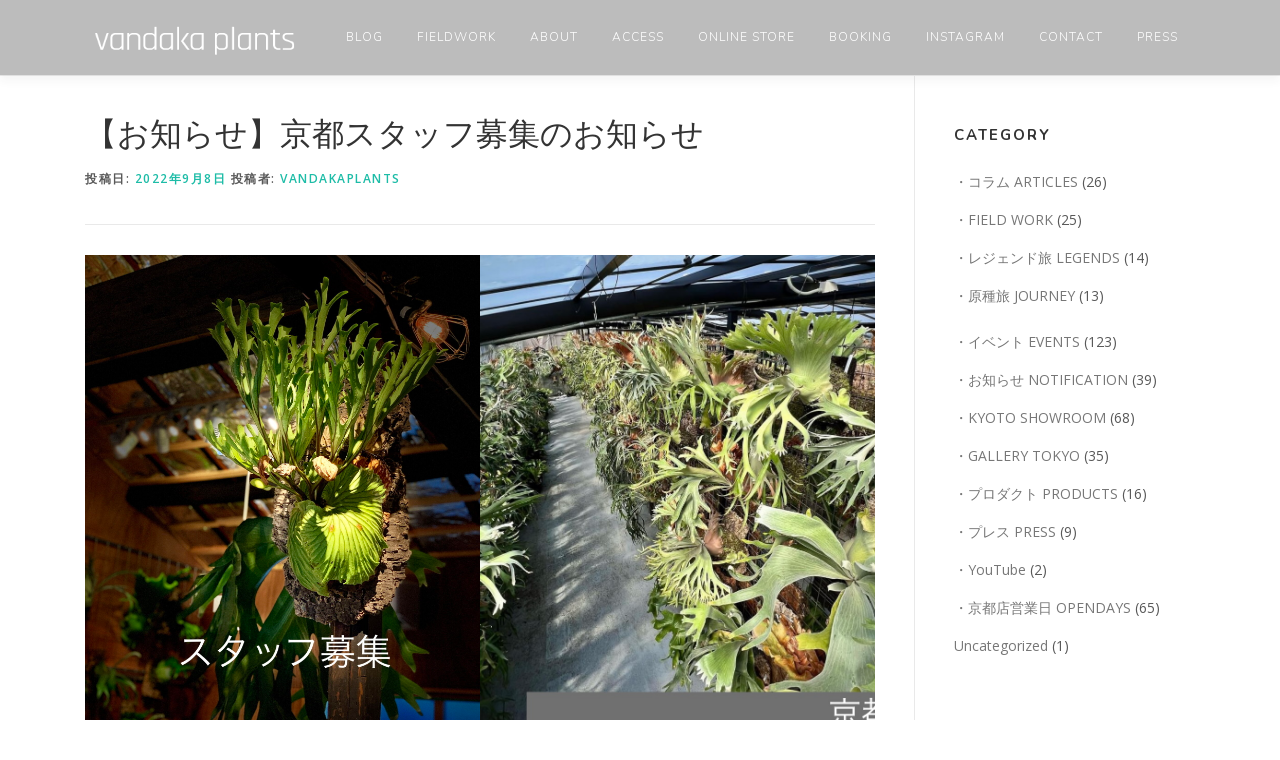

--- FILE ---
content_type: text/html; charset=UTF-8
request_url: https://www.vandaka-plants.com/vandaka_plants_recruit/
body_size: 20395
content:
<!DOCTYPE html>
<html dir="ltr" lang="ja" prefix="og: https://ogp.me/ns#">
<head>
<meta charset="UTF-8">
<meta name="viewport" content="width=device-width, initial-scale=1">
<link rel="profile" href="http://gmpg.org/xfn/11">
<title>【お知らせ】京都スタッフ募集のお知らせ - ビカクシダ vandaka plants バンダカプランツ</title>

		<!-- All in One SEO 4.9.3 - aioseo.com -->
	<meta name="description" content="プランツショップ ビカクシダ専門店 vandaka plants では 京都で新規スタッフを募集します 以下" />
	<meta name="robots" content="max-image-preview:large" />
	<meta name="author" content="vandakaplants"/>
	<meta name="keywords" content="ビカクシダ,platycerium,vandaka plants,バンダカプランツ,バンダカ,京都,東京,スタッフ募集,アルバイト,・お知らせ notification" />
	<link rel="canonical" href="https://www.vandaka-plants.com/vandaka_plants_recruit/" />
	<meta name="generator" content="All in One SEO (AIOSEO) 4.9.3" />
		<meta property="og:locale" content="ja_JP" />
		<meta property="og:site_name" content="ビカクシダ vandaka plants バンダカプランツ - platycerium nursery 観葉植物 販売専門店 東京 京都" />
		<meta property="og:type" content="article" />
		<meta property="og:title" content="【お知らせ】京都スタッフ募集のお知らせ - ビカクシダ vandaka plants バンダカプランツ" />
		<meta property="og:description" content="プランツショップ ビカクシダ専門店 vandaka plants では 京都で新規スタッフを募集します 以下" />
		<meta property="og:url" content="https://www.vandaka-plants.com/vandaka_plants_recruit/" />
		<meta property="og:image" content="https://www.vandaka-plants.com/wp-content/uploads/2021/06/shopsiteimage2020-scaled.jpg" />
		<meta property="og:image:secure_url" content="https://www.vandaka-plants.com/wp-content/uploads/2021/06/shopsiteimage2020-scaled.jpg" />
		<meta property="og:image:width" content="2560" />
		<meta property="og:image:height" content="1331" />
		<meta property="article:published_time" content="2022-09-08T05:32:45+00:00" />
		<meta property="article:modified_time" content="2022-10-09T23:10:04+00:00" />
		<meta property="article:publisher" content="https://www.facebook.com/vandaka-plants-459894364358780/" />
		<meta name="twitter:card" content="summary_large_image" />
		<meta name="twitter:site" content="@vandaka_plants" />
		<meta name="twitter:title" content="【お知らせ】京都スタッフ募集のお知らせ - ビカクシダ vandaka plants バンダカプランツ" />
		<meta name="twitter:description" content="プランツショップ ビカクシダ専門店 vandaka plants では 京都で新規スタッフを募集します 以下" />
		<meta name="twitter:creator" content="@vandaka_plants" />
		<meta name="twitter:image" content="https://www.vandaka-plants.com/wp-content/uploads/2022/09/IMG_7519.jpg" />
		<script type="application/ld+json" class="aioseo-schema">
			{"@context":"https:\/\/schema.org","@graph":[{"@type":"BlogPosting","@id":"https:\/\/www.vandaka-plants.com\/vandaka_plants_recruit\/#blogposting","name":"\u3010\u304a\u77e5\u3089\u305b\u3011\u4eac\u90fd\u30b9\u30bf\u30c3\u30d5\u52df\u96c6\u306e\u304a\u77e5\u3089\u305b - \u30d3\u30ab\u30af\u30b7\u30c0 vandaka plants \u30d0\u30f3\u30c0\u30ab\u30d7\u30e9\u30f3\u30c4","headline":"\u3010\u304a\u77e5\u3089\u305b\u3011\u4eac\u90fd\u30b9\u30bf\u30c3\u30d5\u52df\u96c6\u306e\u304a\u77e5\u3089\u305b","author":{"@id":"https:\/\/www.vandaka-plants.com\/author\/vandakaplants\/#author"},"publisher":{"@id":"https:\/\/www.vandaka-plants.com\/#organization"},"image":{"@type":"ImageObject","url":"https:\/\/www.vandaka-plants.com\/wp-content\/uploads\/2022\/09\/IMG_7519.jpg","width":1575,"height":2100},"datePublished":"2022-09-08T14:32:45+09:00","dateModified":"2022-10-10T08:10:04+09:00","inLanguage":"ja","mainEntityOfPage":{"@id":"https:\/\/www.vandaka-plants.com\/vandaka_plants_recruit\/#webpage"},"isPartOf":{"@id":"https:\/\/www.vandaka-plants.com\/vandaka_plants_recruit\/#webpage"},"articleSection":"\u30fb\u304a\u77e5\u3089\u305b NOTIFICATION, \u30d3\u30ab\u30af\u30b7\u30c0, platycerium, vandaka plants, \u30d0\u30f3\u30c0\u30ab\u30d7\u30e9\u30f3\u30c4, \u30d0\u30f3\u30c0\u30ab, \u4eac\u90fd, \u6771\u4eac, \u30b9\u30bf\u30c3\u30d5\u52df\u96c6, \u30a2\u30eb\u30d0\u30a4\u30c8"},{"@type":"BreadcrumbList","@id":"https:\/\/www.vandaka-plants.com\/vandaka_plants_recruit\/#breadcrumblist","itemListElement":[{"@type":"ListItem","@id":"https:\/\/www.vandaka-plants.com#listItem","position":1,"name":"\u30db\u30fc\u30e0","item":"https:\/\/www.vandaka-plants.com","nextItem":{"@type":"ListItem","@id":"https:\/\/www.vandaka-plants.com\/category\/notification\/#listItem","name":"\u30fb\u304a\u77e5\u3089\u305b NOTIFICATION"}},{"@type":"ListItem","@id":"https:\/\/www.vandaka-plants.com\/category\/notification\/#listItem","position":2,"name":"\u30fb\u304a\u77e5\u3089\u305b NOTIFICATION","item":"https:\/\/www.vandaka-plants.com\/category\/notification\/","nextItem":{"@type":"ListItem","@id":"https:\/\/www.vandaka-plants.com\/vandaka_plants_recruit\/#listItem","name":"\u3010\u304a\u77e5\u3089\u305b\u3011\u4eac\u90fd\u30b9\u30bf\u30c3\u30d5\u52df\u96c6\u306e\u304a\u77e5\u3089\u305b"},"previousItem":{"@type":"ListItem","@id":"https:\/\/www.vandaka-plants.com#listItem","name":"\u30db\u30fc\u30e0"}},{"@type":"ListItem","@id":"https:\/\/www.vandaka-plants.com\/vandaka_plants_recruit\/#listItem","position":3,"name":"\u3010\u304a\u77e5\u3089\u305b\u3011\u4eac\u90fd\u30b9\u30bf\u30c3\u30d5\u52df\u96c6\u306e\u304a\u77e5\u3089\u305b","previousItem":{"@type":"ListItem","@id":"https:\/\/www.vandaka-plants.com\/category\/notification\/#listItem","name":"\u30fb\u304a\u77e5\u3089\u305b NOTIFICATION"}}]},{"@type":"Organization","@id":"https:\/\/www.vandaka-plants.com\/#organization","name":"vandaka plants","description":"platycerium nursery \u89b3\u8449\u690d\u7269 \u8ca9\u58f2\u5c02\u9580\u5e97 \u6771\u4eac \u4eac\u90fd","url":"https:\/\/www.vandaka-plants.com\/","telephone":"+818040142855","logo":{"@type":"ImageObject","url":"https:\/\/www.vandaka-plants.com\/wp-content\/uploads\/2021\/06\/vandaka-logo.jpg","@id":"https:\/\/www.vandaka-plants.com\/vandaka_plants_recruit\/#organizationLogo","width":283,"height":39},"image":{"@id":"https:\/\/www.vandaka-plants.com\/vandaka_plants_recruit\/#organizationLogo"},"sameAs":["https:\/\/www.facebook.com\/vandaka-plants-459894364358780\/","https:\/\/twitter.com\/vandaka_plants?ref_src=twsrcgoogletwcampserptwgrauthor","https:\/\/www.instagram.com\/vandaka_plants\/?hl=ja","https:\/\/www.youtube.com\/channel\/UCH_WNC6YSPzb3qhtYMRJ7eA"]},{"@type":"Person","@id":"https:\/\/www.vandaka-plants.com\/author\/vandakaplants\/#author","url":"https:\/\/www.vandaka-plants.com\/author\/vandakaplants\/","name":"vandakaplants","image":{"@type":"ImageObject","@id":"https:\/\/www.vandaka-plants.com\/vandaka_plants_recruit\/#authorImage","url":"https:\/\/secure.gravatar.com\/avatar\/8521be3b3c7292d4c7777ad96c26a0534f70fdb6ab8ea50e3e41c72f2f875575?s=96&d=mm&r=g","width":96,"height":96,"caption":"vandakaplants"}},{"@type":"WebPage","@id":"https:\/\/www.vandaka-plants.com\/vandaka_plants_recruit\/#webpage","url":"https:\/\/www.vandaka-plants.com\/vandaka_plants_recruit\/","name":"\u3010\u304a\u77e5\u3089\u305b\u3011\u4eac\u90fd\u30b9\u30bf\u30c3\u30d5\u52df\u96c6\u306e\u304a\u77e5\u3089\u305b - \u30d3\u30ab\u30af\u30b7\u30c0 vandaka plants \u30d0\u30f3\u30c0\u30ab\u30d7\u30e9\u30f3\u30c4","description":"\u30d7\u30e9\u30f3\u30c4\u30b7\u30e7\u30c3\u30d7 \u30d3\u30ab\u30af\u30b7\u30c0\u5c02\u9580\u5e97 vandaka plants \u3067\u306f \u4eac\u90fd\u3067\u65b0\u898f\u30b9\u30bf\u30c3\u30d5\u3092\u52df\u96c6\u3057\u307e\u3059 \u4ee5\u4e0b","inLanguage":"ja","isPartOf":{"@id":"https:\/\/www.vandaka-plants.com\/#website"},"breadcrumb":{"@id":"https:\/\/www.vandaka-plants.com\/vandaka_plants_recruit\/#breadcrumblist"},"author":{"@id":"https:\/\/www.vandaka-plants.com\/author\/vandakaplants\/#author"},"creator":{"@id":"https:\/\/www.vandaka-plants.com\/author\/vandakaplants\/#author"},"image":{"@type":"ImageObject","url":"https:\/\/www.vandaka-plants.com\/wp-content\/uploads\/2022\/09\/IMG_7519.jpg","@id":"https:\/\/www.vandaka-plants.com\/vandaka_plants_recruit\/#mainImage","width":1575,"height":2100},"primaryImageOfPage":{"@id":"https:\/\/www.vandaka-plants.com\/vandaka_plants_recruit\/#mainImage"},"datePublished":"2022-09-08T14:32:45+09:00","dateModified":"2022-10-10T08:10:04+09:00"},{"@type":"WebSite","@id":"https:\/\/www.vandaka-plants.com\/#website","url":"https:\/\/www.vandaka-plants.com\/","name":"\u30d3\u30ab\u30af\u30b7\u30c0 vandaka plants \u30d0\u30f3\u30c0\u30ab\u30d7\u30e9\u30f3\u30c4","alternateName":"\u30d0\u30f3\u30c0\u30ab","description":"platycerium nursery \u89b3\u8449\u690d\u7269 \u8ca9\u58f2\u5c02\u9580\u5e97 \u6771\u4eac \u4eac\u90fd","inLanguage":"ja","publisher":{"@id":"https:\/\/www.vandaka-plants.com\/#organization"}}]}
		</script>
		<!-- All in One SEO -->

<link rel='dns-prefetch' href='//maps.googleapis.com' />
<link rel='dns-prefetch' href='//fonts.googleapis.com' />
<link rel="alternate" type="application/rss+xml" title="ビカクシダ vandaka plants バンダカプランツ &raquo; フィード" href="https://www.vandaka-plants.com/feed/" />
<link rel="alternate" type="application/rss+xml" title="ビカクシダ vandaka plants バンダカプランツ &raquo; コメントフィード" href="https://www.vandaka-plants.com/comments/feed/" />
<link rel="alternate" type="application/rss+xml" title="ビカクシダ vandaka plants バンダカプランツ - 【お知らせ】京都スタッフ募集のお知らせ コメントフィード" href="https://www.vandaka-plants.com/vandaka_plants_recruit/feed/" />
<link rel="alternate" title="oEmbed (JSON)" type="application/json+oembed" href="https://www.vandaka-plants.com/wp-json/oembed/1.0/embed?url=https%3A%2F%2Fwww.vandaka-plants.com%2Fvandaka_plants_recruit%2F" />
<link rel="alternate" title="oEmbed (XML)" type="text/xml+oembed" href="https://www.vandaka-plants.com/wp-json/oembed/1.0/embed?url=https%3A%2F%2Fwww.vandaka-plants.com%2Fvandaka_plants_recruit%2F&#038;format=xml" />
		<!-- This site uses the Google Analytics by MonsterInsights plugin v9.11.1 - Using Analytics tracking - https://www.monsterinsights.com/ -->
		<!-- Note: MonsterInsights is not currently configured on this site. The site owner needs to authenticate with Google Analytics in the MonsterInsights settings panel. -->
					<!-- No tracking code set -->
				<!-- / Google Analytics by MonsterInsights -->
		<style id='wp-img-auto-sizes-contain-inline-css' type='text/css'>
img:is([sizes=auto i],[sizes^="auto," i]){contain-intrinsic-size:3000px 1500px}
/*# sourceURL=wp-img-auto-sizes-contain-inline-css */
</style>
<link rel='stylesheet' id='sbi_styles-css' href='https://www.vandaka-plants.com/wp-content/plugins/instagram-feed/css/sbi-styles.min.css?ver=6.7.1' type='text/css' media='all' />
<style id='wp-emoji-styles-inline-css' type='text/css'>

	img.wp-smiley, img.emoji {
		display: inline !important;
		border: none !important;
		box-shadow: none !important;
		height: 1em !important;
		width: 1em !important;
		margin: 0 0.07em !important;
		vertical-align: -0.1em !important;
		background: none !important;
		padding: 0 !important;
	}
/*# sourceURL=wp-emoji-styles-inline-css */
</style>
<style id='wp-block-library-inline-css' type='text/css'>
:root{--wp-block-synced-color:#7a00df;--wp-block-synced-color--rgb:122,0,223;--wp-bound-block-color:var(--wp-block-synced-color);--wp-editor-canvas-background:#ddd;--wp-admin-theme-color:#007cba;--wp-admin-theme-color--rgb:0,124,186;--wp-admin-theme-color-darker-10:#006ba1;--wp-admin-theme-color-darker-10--rgb:0,107,160.5;--wp-admin-theme-color-darker-20:#005a87;--wp-admin-theme-color-darker-20--rgb:0,90,135;--wp-admin-border-width-focus:2px}@media (min-resolution:192dpi){:root{--wp-admin-border-width-focus:1.5px}}.wp-element-button{cursor:pointer}:root .has-very-light-gray-background-color{background-color:#eee}:root .has-very-dark-gray-background-color{background-color:#313131}:root .has-very-light-gray-color{color:#eee}:root .has-very-dark-gray-color{color:#313131}:root .has-vivid-green-cyan-to-vivid-cyan-blue-gradient-background{background:linear-gradient(135deg,#00d084,#0693e3)}:root .has-purple-crush-gradient-background{background:linear-gradient(135deg,#34e2e4,#4721fb 50%,#ab1dfe)}:root .has-hazy-dawn-gradient-background{background:linear-gradient(135deg,#faaca8,#dad0ec)}:root .has-subdued-olive-gradient-background{background:linear-gradient(135deg,#fafae1,#67a671)}:root .has-atomic-cream-gradient-background{background:linear-gradient(135deg,#fdd79a,#004a59)}:root .has-nightshade-gradient-background{background:linear-gradient(135deg,#330968,#31cdcf)}:root .has-midnight-gradient-background{background:linear-gradient(135deg,#020381,#2874fc)}:root{--wp--preset--font-size--normal:16px;--wp--preset--font-size--huge:42px}.has-regular-font-size{font-size:1em}.has-larger-font-size{font-size:2.625em}.has-normal-font-size{font-size:var(--wp--preset--font-size--normal)}.has-huge-font-size{font-size:var(--wp--preset--font-size--huge)}.has-text-align-center{text-align:center}.has-text-align-left{text-align:left}.has-text-align-right{text-align:right}.has-fit-text{white-space:nowrap!important}#end-resizable-editor-section{display:none}.aligncenter{clear:both}.items-justified-left{justify-content:flex-start}.items-justified-center{justify-content:center}.items-justified-right{justify-content:flex-end}.items-justified-space-between{justify-content:space-between}.screen-reader-text{border:0;clip-path:inset(50%);height:1px;margin:-1px;overflow:hidden;padding:0;position:absolute;width:1px;word-wrap:normal!important}.screen-reader-text:focus{background-color:#ddd;clip-path:none;color:#444;display:block;font-size:1em;height:auto;left:5px;line-height:normal;padding:15px 23px 14px;text-decoration:none;top:5px;width:auto;z-index:100000}html :where(.has-border-color){border-style:solid}html :where([style*=border-top-color]){border-top-style:solid}html :where([style*=border-right-color]){border-right-style:solid}html :where([style*=border-bottom-color]){border-bottom-style:solid}html :where([style*=border-left-color]){border-left-style:solid}html :where([style*=border-width]){border-style:solid}html :where([style*=border-top-width]){border-top-style:solid}html :where([style*=border-right-width]){border-right-style:solid}html :where([style*=border-bottom-width]){border-bottom-style:solid}html :where([style*=border-left-width]){border-left-style:solid}html :where(img[class*=wp-image-]){height:auto;max-width:100%}:where(figure){margin:0 0 1em}html :where(.is-position-sticky){--wp-admin--admin-bar--position-offset:var(--wp-admin--admin-bar--height,0px)}@media screen and (max-width:600px){html :where(.is-position-sticky){--wp-admin--admin-bar--position-offset:0px}}

/*# sourceURL=wp-block-library-inline-css */
</style><style id='wp-block-categories-inline-css' type='text/css'>
.wp-block-categories{box-sizing:border-box}.wp-block-categories.alignleft{margin-right:2em}.wp-block-categories.alignright{margin-left:2em}.wp-block-categories.wp-block-categories-dropdown.aligncenter{text-align:center}.wp-block-categories .wp-block-categories__label{display:block;width:100%}
/*# sourceURL=https://www.vandaka-plants.com/wp-includes/blocks/categories/style.min.css */
</style>
<style id='wp-block-search-inline-css' type='text/css'>
.wp-block-search__button{margin-left:10px;word-break:normal}.wp-block-search__button.has-icon{line-height:0}.wp-block-search__button svg{height:1.25em;min-height:24px;min-width:24px;width:1.25em;fill:currentColor;vertical-align:text-bottom}:where(.wp-block-search__button){border:1px solid #ccc;padding:6px 10px}.wp-block-search__inside-wrapper{display:flex;flex:auto;flex-wrap:nowrap;max-width:100%}.wp-block-search__label{width:100%}.wp-block-search.wp-block-search__button-only .wp-block-search__button{box-sizing:border-box;display:flex;flex-shrink:0;justify-content:center;margin-left:0;max-width:100%}.wp-block-search.wp-block-search__button-only .wp-block-search__inside-wrapper{min-width:0!important;transition-property:width}.wp-block-search.wp-block-search__button-only .wp-block-search__input{flex-basis:100%;transition-duration:.3s}.wp-block-search.wp-block-search__button-only.wp-block-search__searchfield-hidden,.wp-block-search.wp-block-search__button-only.wp-block-search__searchfield-hidden .wp-block-search__inside-wrapper{overflow:hidden}.wp-block-search.wp-block-search__button-only.wp-block-search__searchfield-hidden .wp-block-search__input{border-left-width:0!important;border-right-width:0!important;flex-basis:0;flex-grow:0;margin:0;min-width:0!important;padding-left:0!important;padding-right:0!important;width:0!important}:where(.wp-block-search__input){appearance:none;border:1px solid #949494;flex-grow:1;font-family:inherit;font-size:inherit;font-style:inherit;font-weight:inherit;letter-spacing:inherit;line-height:inherit;margin-left:0;margin-right:0;min-width:3rem;padding:8px;text-decoration:unset!important;text-transform:inherit}:where(.wp-block-search__button-inside .wp-block-search__inside-wrapper){background-color:#fff;border:1px solid #949494;box-sizing:border-box;padding:4px}:where(.wp-block-search__button-inside .wp-block-search__inside-wrapper) .wp-block-search__input{border:none;border-radius:0;padding:0 4px}:where(.wp-block-search__button-inside .wp-block-search__inside-wrapper) .wp-block-search__input:focus{outline:none}:where(.wp-block-search__button-inside .wp-block-search__inside-wrapper) :where(.wp-block-search__button){padding:4px 8px}.wp-block-search.aligncenter .wp-block-search__inside-wrapper{margin:auto}.wp-block[data-align=right] .wp-block-search.wp-block-search__button-only .wp-block-search__inside-wrapper{float:right}
/*# sourceURL=https://www.vandaka-plants.com/wp-includes/blocks/search/style.min.css */
</style>
<style id='wp-block-search-theme-inline-css' type='text/css'>
.wp-block-search .wp-block-search__label{font-weight:700}.wp-block-search__button{border:1px solid #ccc;padding:.375em .625em}
/*# sourceURL=https://www.vandaka-plants.com/wp-includes/blocks/search/theme.min.css */
</style>
<style id='wp-block-group-inline-css' type='text/css'>
.wp-block-group{box-sizing:border-box}:where(.wp-block-group.wp-block-group-is-layout-constrained){position:relative}
/*# sourceURL=https://www.vandaka-plants.com/wp-includes/blocks/group/style.min.css */
</style>
<style id='wp-block-group-theme-inline-css' type='text/css'>
:where(.wp-block-group.has-background){padding:1.25em 2.375em}
/*# sourceURL=https://www.vandaka-plants.com/wp-includes/blocks/group/theme.min.css */
</style>
<style id='global-styles-inline-css' type='text/css'>
:root{--wp--preset--aspect-ratio--square: 1;--wp--preset--aspect-ratio--4-3: 4/3;--wp--preset--aspect-ratio--3-4: 3/4;--wp--preset--aspect-ratio--3-2: 3/2;--wp--preset--aspect-ratio--2-3: 2/3;--wp--preset--aspect-ratio--16-9: 16/9;--wp--preset--aspect-ratio--9-16: 9/16;--wp--preset--color--black: #000000;--wp--preset--color--cyan-bluish-gray: #abb8c3;--wp--preset--color--white: #ffffff;--wp--preset--color--pale-pink: #f78da7;--wp--preset--color--vivid-red: #cf2e2e;--wp--preset--color--luminous-vivid-orange: #ff6900;--wp--preset--color--luminous-vivid-amber: #fcb900;--wp--preset--color--light-green-cyan: #7bdcb5;--wp--preset--color--vivid-green-cyan: #00d084;--wp--preset--color--pale-cyan-blue: #8ed1fc;--wp--preset--color--vivid-cyan-blue: #0693e3;--wp--preset--color--vivid-purple: #9b51e0;--wp--preset--gradient--vivid-cyan-blue-to-vivid-purple: linear-gradient(135deg,rgb(6,147,227) 0%,rgb(155,81,224) 100%);--wp--preset--gradient--light-green-cyan-to-vivid-green-cyan: linear-gradient(135deg,rgb(122,220,180) 0%,rgb(0,208,130) 100%);--wp--preset--gradient--luminous-vivid-amber-to-luminous-vivid-orange: linear-gradient(135deg,rgb(252,185,0) 0%,rgb(255,105,0) 100%);--wp--preset--gradient--luminous-vivid-orange-to-vivid-red: linear-gradient(135deg,rgb(255,105,0) 0%,rgb(207,46,46) 100%);--wp--preset--gradient--very-light-gray-to-cyan-bluish-gray: linear-gradient(135deg,rgb(238,238,238) 0%,rgb(169,184,195) 100%);--wp--preset--gradient--cool-to-warm-spectrum: linear-gradient(135deg,rgb(74,234,220) 0%,rgb(151,120,209) 20%,rgb(207,42,186) 40%,rgb(238,44,130) 60%,rgb(251,105,98) 80%,rgb(254,248,76) 100%);--wp--preset--gradient--blush-light-purple: linear-gradient(135deg,rgb(255,206,236) 0%,rgb(152,150,240) 100%);--wp--preset--gradient--blush-bordeaux: linear-gradient(135deg,rgb(254,205,165) 0%,rgb(254,45,45) 50%,rgb(107,0,62) 100%);--wp--preset--gradient--luminous-dusk: linear-gradient(135deg,rgb(255,203,112) 0%,rgb(199,81,192) 50%,rgb(65,88,208) 100%);--wp--preset--gradient--pale-ocean: linear-gradient(135deg,rgb(255,245,203) 0%,rgb(182,227,212) 50%,rgb(51,167,181) 100%);--wp--preset--gradient--electric-grass: linear-gradient(135deg,rgb(202,248,128) 0%,rgb(113,206,126) 100%);--wp--preset--gradient--midnight: linear-gradient(135deg,rgb(2,3,129) 0%,rgb(40,116,252) 100%);--wp--preset--font-size--small: 13px;--wp--preset--font-size--medium: 20px;--wp--preset--font-size--large: 36px;--wp--preset--font-size--x-large: 42px;--wp--preset--spacing--20: 0.44rem;--wp--preset--spacing--30: 0.67rem;--wp--preset--spacing--40: 1rem;--wp--preset--spacing--50: 1.5rem;--wp--preset--spacing--60: 2.25rem;--wp--preset--spacing--70: 3.38rem;--wp--preset--spacing--80: 5.06rem;--wp--preset--shadow--natural: 6px 6px 9px rgba(0, 0, 0, 0.2);--wp--preset--shadow--deep: 12px 12px 50px rgba(0, 0, 0, 0.4);--wp--preset--shadow--sharp: 6px 6px 0px rgba(0, 0, 0, 0.2);--wp--preset--shadow--outlined: 6px 6px 0px -3px rgb(255, 255, 255), 6px 6px rgb(0, 0, 0);--wp--preset--shadow--crisp: 6px 6px 0px rgb(0, 0, 0);}:where(.is-layout-flex){gap: 0.5em;}:where(.is-layout-grid){gap: 0.5em;}body .is-layout-flex{display: flex;}.is-layout-flex{flex-wrap: wrap;align-items: center;}.is-layout-flex > :is(*, div){margin: 0;}body .is-layout-grid{display: grid;}.is-layout-grid > :is(*, div){margin: 0;}:where(.wp-block-columns.is-layout-flex){gap: 2em;}:where(.wp-block-columns.is-layout-grid){gap: 2em;}:where(.wp-block-post-template.is-layout-flex){gap: 1.25em;}:where(.wp-block-post-template.is-layout-grid){gap: 1.25em;}.has-black-color{color: var(--wp--preset--color--black) !important;}.has-cyan-bluish-gray-color{color: var(--wp--preset--color--cyan-bluish-gray) !important;}.has-white-color{color: var(--wp--preset--color--white) !important;}.has-pale-pink-color{color: var(--wp--preset--color--pale-pink) !important;}.has-vivid-red-color{color: var(--wp--preset--color--vivid-red) !important;}.has-luminous-vivid-orange-color{color: var(--wp--preset--color--luminous-vivid-orange) !important;}.has-luminous-vivid-amber-color{color: var(--wp--preset--color--luminous-vivid-amber) !important;}.has-light-green-cyan-color{color: var(--wp--preset--color--light-green-cyan) !important;}.has-vivid-green-cyan-color{color: var(--wp--preset--color--vivid-green-cyan) !important;}.has-pale-cyan-blue-color{color: var(--wp--preset--color--pale-cyan-blue) !important;}.has-vivid-cyan-blue-color{color: var(--wp--preset--color--vivid-cyan-blue) !important;}.has-vivid-purple-color{color: var(--wp--preset--color--vivid-purple) !important;}.has-black-background-color{background-color: var(--wp--preset--color--black) !important;}.has-cyan-bluish-gray-background-color{background-color: var(--wp--preset--color--cyan-bluish-gray) !important;}.has-white-background-color{background-color: var(--wp--preset--color--white) !important;}.has-pale-pink-background-color{background-color: var(--wp--preset--color--pale-pink) !important;}.has-vivid-red-background-color{background-color: var(--wp--preset--color--vivid-red) !important;}.has-luminous-vivid-orange-background-color{background-color: var(--wp--preset--color--luminous-vivid-orange) !important;}.has-luminous-vivid-amber-background-color{background-color: var(--wp--preset--color--luminous-vivid-amber) !important;}.has-light-green-cyan-background-color{background-color: var(--wp--preset--color--light-green-cyan) !important;}.has-vivid-green-cyan-background-color{background-color: var(--wp--preset--color--vivid-green-cyan) !important;}.has-pale-cyan-blue-background-color{background-color: var(--wp--preset--color--pale-cyan-blue) !important;}.has-vivid-cyan-blue-background-color{background-color: var(--wp--preset--color--vivid-cyan-blue) !important;}.has-vivid-purple-background-color{background-color: var(--wp--preset--color--vivid-purple) !important;}.has-black-border-color{border-color: var(--wp--preset--color--black) !important;}.has-cyan-bluish-gray-border-color{border-color: var(--wp--preset--color--cyan-bluish-gray) !important;}.has-white-border-color{border-color: var(--wp--preset--color--white) !important;}.has-pale-pink-border-color{border-color: var(--wp--preset--color--pale-pink) !important;}.has-vivid-red-border-color{border-color: var(--wp--preset--color--vivid-red) !important;}.has-luminous-vivid-orange-border-color{border-color: var(--wp--preset--color--luminous-vivid-orange) !important;}.has-luminous-vivid-amber-border-color{border-color: var(--wp--preset--color--luminous-vivid-amber) !important;}.has-light-green-cyan-border-color{border-color: var(--wp--preset--color--light-green-cyan) !important;}.has-vivid-green-cyan-border-color{border-color: var(--wp--preset--color--vivid-green-cyan) !important;}.has-pale-cyan-blue-border-color{border-color: var(--wp--preset--color--pale-cyan-blue) !important;}.has-vivid-cyan-blue-border-color{border-color: var(--wp--preset--color--vivid-cyan-blue) !important;}.has-vivid-purple-border-color{border-color: var(--wp--preset--color--vivid-purple) !important;}.has-vivid-cyan-blue-to-vivid-purple-gradient-background{background: var(--wp--preset--gradient--vivid-cyan-blue-to-vivid-purple) !important;}.has-light-green-cyan-to-vivid-green-cyan-gradient-background{background: var(--wp--preset--gradient--light-green-cyan-to-vivid-green-cyan) !important;}.has-luminous-vivid-amber-to-luminous-vivid-orange-gradient-background{background: var(--wp--preset--gradient--luminous-vivid-amber-to-luminous-vivid-orange) !important;}.has-luminous-vivid-orange-to-vivid-red-gradient-background{background: var(--wp--preset--gradient--luminous-vivid-orange-to-vivid-red) !important;}.has-very-light-gray-to-cyan-bluish-gray-gradient-background{background: var(--wp--preset--gradient--very-light-gray-to-cyan-bluish-gray) !important;}.has-cool-to-warm-spectrum-gradient-background{background: var(--wp--preset--gradient--cool-to-warm-spectrum) !important;}.has-blush-light-purple-gradient-background{background: var(--wp--preset--gradient--blush-light-purple) !important;}.has-blush-bordeaux-gradient-background{background: var(--wp--preset--gradient--blush-bordeaux) !important;}.has-luminous-dusk-gradient-background{background: var(--wp--preset--gradient--luminous-dusk) !important;}.has-pale-ocean-gradient-background{background: var(--wp--preset--gradient--pale-ocean) !important;}.has-electric-grass-gradient-background{background: var(--wp--preset--gradient--electric-grass) !important;}.has-midnight-gradient-background{background: var(--wp--preset--gradient--midnight) !important;}.has-small-font-size{font-size: var(--wp--preset--font-size--small) !important;}.has-medium-font-size{font-size: var(--wp--preset--font-size--medium) !important;}.has-large-font-size{font-size: var(--wp--preset--font-size--large) !important;}.has-x-large-font-size{font-size: var(--wp--preset--font-size--x-large) !important;}
:where(.wp-block-columns.is-layout-flex){gap: 2em;}:where(.wp-block-columns.is-layout-grid){gap: 2em;}
/*# sourceURL=global-styles-inline-css */
</style>
<style id='core-block-supports-inline-css' type='text/css'>
.wp-block-gallery.wp-block-gallery-1{--wp--style--unstable-gallery-gap:var( --wp--style--gallery-gap-default, var( --gallery-block--gutter-size, var( --wp--style--block-gap, 0.5em ) ) );gap:var( --wp--style--gallery-gap-default, var( --gallery-block--gutter-size, var( --wp--style--block-gap, 0.5em ) ) );}.wp-container-core-columns-is-layout-9d6595d7{flex-wrap:nowrap;}.wp-block-gallery.wp-block-gallery-2{--wp--style--unstable-gallery-gap:var( --wp--style--gallery-gap-default, var( --gallery-block--gutter-size, var( --wp--style--block-gap, 0.5em ) ) );gap:var( --wp--style--gallery-gap-default, var( --gallery-block--gutter-size, var( --wp--style--block-gap, 0.5em ) ) );}
/*# sourceURL=core-block-supports-inline-css */
</style>

<style id='classic-theme-styles-inline-css' type='text/css'>
/*! This file is auto-generated */
.wp-block-button__link{color:#fff;background-color:#32373c;border-radius:9999px;box-shadow:none;text-decoration:none;padding:calc(.667em + 2px) calc(1.333em + 2px);font-size:1.125em}.wp-block-file__button{background:#32373c;color:#fff;text-decoration:none}
/*# sourceURL=/wp-includes/css/classic-themes.min.css */
</style>
<link rel='stylesheet' id='contact-form-7-css' href='https://www.vandaka-plants.com/wp-content/plugins/contact-form-7/includes/css/styles.css?ver=6.1.4' type='text/css' media='all' />
<link rel='stylesheet' id='parent-style-css' href='https://www.vandaka-plants.com/wp-content/themes/onepress/style.css?ver=6.9' type='text/css' media='all' />
<link rel='stylesheet' id='child-style-css' href='https://www.vandaka-plants.com/wp-content/themes/onepress-child/style.css?ver=6.9' type='text/css' media='all' />
<link rel='stylesheet' id='onepress-fonts-css' href='https://fonts.googleapis.com/css?family=Raleway%3A400%2C500%2C600%2C700%2C300%2C100%2C800%2C900%7COpen+Sans%3A400%2C300%2C300italic%2C400italic%2C600%2C600italic%2C700%2C700italic&#038;subset=latin%2Clatin-ext&#038;display=swap&#038;ver=2.3.16' type='text/css' media='all' />
<link rel='stylesheet' id='onepress-animate-css' href='https://www.vandaka-plants.com/wp-content/themes/onepress/assets/css/animate.min.css?ver=2.3.16' type='text/css' media='all' />
<link rel='stylesheet' id='onepress-fa-css' href='https://www.vandaka-plants.com/wp-content/themes/onepress/assets/fontawesome-v6/css/all.min.css?ver=6.5.1' type='text/css' media='all' />
<link rel='stylesheet' id='onepress-fa-shims-css' href='https://www.vandaka-plants.com/wp-content/themes/onepress/assets/fontawesome-v6/css/v4-shims.min.css?ver=6.5.1' type='text/css' media='all' />
<link rel='stylesheet' id='onepress-bootstrap-css' href='https://www.vandaka-plants.com/wp-content/themes/onepress/assets/css/bootstrap.min.css?ver=2.3.16' type='text/css' media='all' />
<link rel='stylesheet' id='onepress-style-css' href='https://www.vandaka-plants.com/wp-content/themes/onepress/style.css?ver=6.9' type='text/css' media='all' />
<style id='onepress-style-inline-css' type='text/css'>
.site-logo-div img{height:40px;width:auto}#main .video-section section.hero-slideshow-wrapper{background:transparent}.hero-slideshow-wrapper:after{position:absolute;top:0px;left:0px;width:100%;height:100%;background-color:rgba(0,0,0,0.3);display:block;content:""}#parallax-hero .jarallax-container .parallax-bg:before{background-color:rgba(0,0,0,0.3)}.body-desktop .parallax-hero .hero-slideshow-wrapper:after{display:none!important}#parallax-hero>.parallax-bg::before{background-color:rgba(0,0,0,0.3);opacity:1}.body-desktop .parallax-hero .hero-slideshow-wrapper:after{display:none!important}a,.screen-reader-text:hover,.screen-reader-text:active,.screen-reader-text:focus,.header-social a,.onepress-menu a:hover,.onepress-menu ul li a:hover,.onepress-menu li.onepress-current-item>a,.onepress-menu ul li.current-menu-item>a,.onepress-menu>li a.menu-actived,.onepress-menu.onepress-menu-mobile li.onepress-current-item>a,.site-footer a,.site-footer .footer-social a:hover,.site-footer .btt a:hover,.highlight,#comments .comment .comment-wrapper .comment-meta .comment-time:hover,#comments .comment .comment-wrapper .comment-meta .comment-reply-link:hover,#comments .comment .comment-wrapper .comment-meta .comment-edit-link:hover,.btn-theme-primary-outline,.sidebar .widget a:hover,.section-services .service-item .service-image i,.counter_item .counter__number,.team-member .member-thumb .member-profile a:hover,.icon-background-default{color:#1ebca7}input[type="reset"],input[type="submit"],input[type="submit"],input[type="reset"]:hover,input[type="submit"]:hover,input[type="submit"]:hover .nav-links a:hover,.btn-theme-primary,.btn-theme-primary-outline:hover,.section-testimonials .card-theme-primary,.woocommerce #respond input#submit,.woocommerce a.button,.woocommerce button.button,.woocommerce input.button,.woocommerce button.button.alt,.pirate-forms-submit-button,.pirate-forms-submit-button:hover,input[type="reset"],input[type="submit"],input[type="submit"],.pirate-forms-submit-button,.contact-form div.wpforms-container-full .wpforms-form .wpforms-submit,.contact-form div.wpforms-container-full .wpforms-form .wpforms-submit:hover,.nav-links a:hover,.nav-links a.current,.nav-links .page-numbers:hover,.nav-links .page-numbers.current{background:#1ebca7}.btn-theme-primary-outline,.btn-theme-primary-outline:hover,.pricing__item:hover,.section-testimonials .card-theme-primary,.entry-content blockquote{border-color:#1ebca7}.feature-item:hover .icon-background-default{color:#939393}.page-header:not(.page--cover){text-align:left}.site-header,.is-transparent .site-header.header-fixed{background:#bcbcbc;border-bottom:0px none}.onepress-menu>li>a{color:#ffffff}.onepress-menu>li>a:hover,.onepress-menu>li.onepress-current-item>a{color:#8c8c8c;-webkit-transition:all 0.5s ease-in-out;-moz-transition:all 0.5s ease-in-out;-o-transition:all 0.5s ease-in-out;transition:all 0.5s ease-in-out}@media screen and (min-width:1140px){.onepress-menu>li:last-child>a{padding-right:17px}.onepress-menu>li>a:hover,.onepress-menu>li.onepress-current-item>a{background:#bcbcbc;-webkit-transition:all 0.5s ease-in-out;-moz-transition:all 0.5s ease-in-out;-o-transition:all 0.5s ease-in-out;transition:all 0.5s ease-in-out}}#nav-toggle span,#nav-toggle span::before,#nav-toggle span::after,#nav-toggle.nav-is-visible span::before,#nav-toggle.nav-is-visible span::after{background:#f7f7f7}#page .site-branding .site-title,#page .site-branding .site-text-logo{color:#ffffff}.site-footer{background-color:#bcbcbc}.site-footer .footer-connect .follow-heading,.site-footer .footer-social a{color:rgba(255,255,255,0.9)}.site-footer .site-info,.site-footer .btt a{background-color:#bcbcbc}.site-footer .site-info{color:rgba(255,255,255,0.7)}.site-footer .btt a,.site-footer .site-info a{color:rgba(255,255,255,0.9)}#footer-widgets{color:#ffffff;background-color:#1ebca7}#footer-widgets .sidebar .widget a:hover{color:#939393}.gallery-carousel .g-item{padding:0px 10px}.gallery-carousel-wrap{margin-left:-10px;margin-right:-10px}.gallery-grid .g-item,.gallery-masonry .g-item .inner{padding:10px}.gallery-grid-wrap,.gallery-masonry-wrap{margin-left:-10px;margin-right:-10px}.gallery-justified-wrap{margin-left:-20px;margin-right:-20px}
/*# sourceURL=onepress-style-inline-css */
</style>
<link rel='stylesheet' id='onepress-gallery-lightgallery-css' href='https://www.vandaka-plants.com/wp-content/themes/onepress/assets/css/lightgallery.css?ver=6.9' type='text/css' media='all' />
<link rel='stylesheet' id='fancybox-css' href='https://www.vandaka-plants.com/wp-content/plugins/easy-fancybox/fancybox/1.5.4/jquery.fancybox.min.css?ver=6.9' type='text/css' media='screen' />
<link rel='stylesheet' id='onepress-plus-style-css' href='https://www.vandaka-plants.com/wp-content/plugins/onepress-plus/onepress-plus.css?ver=2.3.8' type='text/css' media='all' />
<link rel='stylesheet' id='wp-typo-google-font-css' href='https://fonts.googleapis.com/css?family=Nunito%3A300%2C400%2C700%2C700i&#038;subset=cyrillic%2Ccyrillic-ext%2Clatin%2Clatin-ext%2Cvietnamese&#038;display=swap&#038;ver=6.9' type='text/css' media='all' />
<link rel='stylesheet' id='wp-block-image-css' href='https://www.vandaka-plants.com/wp-includes/blocks/image/style.min.css?ver=6.9' type='text/css' media='all' />
<link rel='stylesheet' id='wp-block-image-theme-css' href='https://www.vandaka-plants.com/wp-includes/blocks/image/theme.min.css?ver=6.9' type='text/css' media='all' />
<link rel='stylesheet' id='wp-block-gallery-css' href='https://www.vandaka-plants.com/wp-includes/blocks/gallery/style.min.css?ver=6.9' type='text/css' media='all' />
<link rel='stylesheet' id='wp-block-gallery-theme-css' href='https://www.vandaka-plants.com/wp-includes/blocks/gallery/theme.min.css?ver=6.9' type='text/css' media='all' />
<link rel='stylesheet' id='wp-block-columns-css' href='https://www.vandaka-plants.com/wp-includes/blocks/columns/style.min.css?ver=6.9' type='text/css' media='all' />
<link rel='stylesheet' id='wp-block-spacer-css' href='https://www.vandaka-plants.com/wp-includes/blocks/spacer/style.min.css?ver=6.9' type='text/css' media='all' />
<!--n2css--><!--n2js--><script type="text/javascript" src="https://www.vandaka-plants.com/wp-includes/js/jquery/jquery.min.js?ver=3.7.1" id="jquery-core-js"></script>
<script type="text/javascript" src="https://www.vandaka-plants.com/wp-includes/js/jquery/jquery-migrate.min.js?ver=3.4.1" id="jquery-migrate-js"></script>
<link rel="https://api.w.org/" href="https://www.vandaka-plants.com/wp-json/" /><link rel="alternate" title="JSON" type="application/json" href="https://www.vandaka-plants.com/wp-json/wp/v2/posts/2276" /><link rel="EditURI" type="application/rsd+xml" title="RSD" href="https://www.vandaka-plants.com/xmlrpc.php?rsd" />
<meta name="generator" content="WordPress 6.9" />
<link rel='shortlink' href='https://www.vandaka-plants.com/?p=2276' />
<link rel="pingback" href="https://www.vandaka-plants.com/xmlrpc.php"><link rel="icon" href="https://www.vandaka-plants.com/wp-content/uploads/2021/06/vandaka-sticker-150x150.jpg" sizes="32x32" />
<link rel="icon" href="https://www.vandaka-plants.com/wp-content/uploads/2021/06/vandaka-sticker.jpg" sizes="192x192" />
<link rel="apple-touch-icon" href="https://www.vandaka-plants.com/wp-content/uploads/2021/06/vandaka-sticker.jpg" />
<meta name="msapplication-TileImage" content="https://www.vandaka-plants.com/wp-content/uploads/2021/06/vandaka-sticker.jpg" />
		<style type="text/css" id="wp-custom-css">
			.button_wrap{
	text-align:center;
  margin: 20px 0;
}
.button{
	color: #fff;
	display: inline-block;
	border: 1px solid #939393;
	padding: 10px 20px;
	background: #939393;
	transition: 0.5s;
}
.button:hover{
	color: #939393;
	background: #fff;
	transition: 0.5s;
}		</style>
		<style class="wp-typography-print-styles" type="text/css">
body, body p { 
	color: #595959;
	font-style: normal;
	font-size: 14px;
	line-height: 30px;
	font-size: 0.875rem;
 } 
  
  
 .onepress-menu a { 
	font-family: "Nunito";
	font-style: normal;
	font-weight: 300;
	font-size: 12px;
	letter-spacing: 1px;
	font-size: 0.75rem;
 } 
 .hero__content .hero-large-text, .hero__content .hcl2-content h1, .hero__content .hcl2-content h2, .hero__content .hcl2-content h3 { 
	color: #ffffff;
	font-style: normal;
 } 
 body h1, body h2, body h3, body h4, body h5, body h6,
	.entry-header .entry-title,
	body .section-title-area .section-title, body .section-title-area .section-subtitle, body .hero-content-style1 h2 { 
	font-family: "Nunito";
	font-style: normal;
	line-height: 38px;
	letter-spacing: 0px;
 } 
  
 
</style>	
	<!-- Global site tag (gtag.js) - Google Analytics -->
<script async src="https://www.googletagmanager.com/gtag/js?id=UA-97660586-1"></script>
<script>
  window.dataLayer = window.dataLayer || [];
  function gtag(){dataLayer.push(arguments);}
  gtag('js', new Date());

  gtag('config', 'UA-97660586-1');
</script>

</head>

<body class="wp-singular post-template-default single single-post postid-2276 single-format-standard wp-custom-logo wp-theme-onepress wp-child-theme-onepress-child site-header-sticky site-header-transparent">
<div id="page" class="hfeed site">
	<a class="skip-link screen-reader-text" href="#content">コンテンツへスキップ</a>
	<div id="header-section" class="h-below-hero no-transparent">		<header id="masthead" class="site-header header-contained is-sticky no-scroll no-t h-below-hero" role="banner">
			<div class="container">
				<div class="site-branding">
					<div class="site-brand-inner has-logo-img no-desc"><div class="site-logo-div"><a href="https://www.vandaka-plants.com/" class="custom-logo-link  no-t-logo" rel="home" itemprop="url"><img width="312" height="57" src="https://www.vandaka-plants.com/wp-content/uploads/2021/01/vandaka-logo-white.png" class="custom-logo" alt="ビカクシダ vandaka plants バンダカプランツ" itemprop="logo" decoding="async" srcset="https://www.vandaka-plants.com/wp-content/uploads/2021/01/vandaka-logo-white.png 312w, https://www.vandaka-plants.com/wp-content/uploads/2021/01/vandaka-logo-white-300x55.png 300w" sizes="(max-width: 312px) 100vw, 312px" /></a></div></div>				</div>
				<div class="header-right-wrapper">
					<a href="#0" id="nav-toggle">メニュー<span></span></a>
					<nav id="site-navigation" class="main-navigation" role="navigation">
						<ul class="onepress-menu">
							<li id="menu-item-508" class="menu-item menu-item-type-post_type menu-item-object-page current_page_parent menu-item-508"><a href="https://www.vandaka-plants.com/blog/">blog</a></li>
<li id="menu-item-4827" class="menu-item menu-item-type-post_type menu-item-object-page menu-item-4827"><a href="https://www.vandaka-plants.com/fieldwork/">fieldwork</a></li>
<li id="menu-item-504" class="menu-item menu-item-type-post_type menu-item-object-page menu-item-504"><a href="https://www.vandaka-plants.com/about/">about</a></li>
<li id="menu-item-1293" class="menu-item menu-item-type-post_type menu-item-object-page menu-item-has-children menu-item-1293"><a href="https://www.vandaka-plants.com/access-2/">access</a>
<ul class="sub-menu">
	<li id="menu-item-507" class="menu-item menu-item-type-post_type menu-item-object-page menu-item-507"><a href="https://www.vandaka-plants.com/access_kyoto_showroom/">KYOTO SHOWROOM</a></li>
	<li id="menu-item-1339" class="menu-item menu-item-type-post_type menu-item-object-page menu-item-1339"><a href="https://www.vandaka-plants.com/gallery-tokyo/">GALLERY TOKYO</a></li>
</ul>
</li>
<li id="menu-item-505" class="menu-item menu-item-type-post_type menu-item-object-page menu-item-505"><a href="https://www.vandaka-plants.com/shop/">online store</a></li>
<li id="menu-item-6255" class="menu-item menu-item-type-post_type menu-item-object-page menu-item-6255"><a href="https://www.vandaka-plants.com/booking/">booking</a></li>
<li id="menu-item-5640" class="menu-item menu-item-type-post_type menu-item-object-page menu-item-5640"><a href="https://www.vandaka-plants.com/instagram/">INSTAGRAM</a></li>
<li id="menu-item-506" class="menu-item menu-item-type-post_type menu-item-object-page menu-item-506"><a href="https://www.vandaka-plants.com/contact/">contact</a></li>
<li id="menu-item-1698" class="menu-item menu-item-type-post_type menu-item-object-page menu-item-1698"><a href="https://www.vandaka-plants.com/press-2/">press</a></li>
						</ul>
					</nav>

				</div>
			</div>
		</header>
		</div>
	<div id="content" class="site-content">

		
		<div id="content-inside" class="container right-sidebar">
			<div id="primary" class="content-area">
				<main id="main" class="site-main" role="main">

				
					<article id="post-2276" class="post-2276 post type-post status-publish format-standard has-post-thumbnail hentry category-notification tag-13 tag-platycerium tag-vandaka-plants tag-17 tag-18 tag-19 tag-98 tag-171 tag-172">
	<header class="entry-header">
		<h1 class="entry-title">【お知らせ】京都スタッフ募集のお知らせ</h1>        		<div class="entry-meta">
			<span class="posted-on">投稿日: <a href="https://www.vandaka-plants.com/vandaka_plants_recruit/" rel="bookmark"><time class="entry-date published" datetime="2022-09-08T14:32:45+09:00">2022年9月8日</time><time class="updated hide" datetime="2022-10-10T08:10:04+09:00">2022年10月10日</time></a></span><span class="byline"> 投稿者: <span class="author vcard"><a  rel="author" class="url fn n" href="https://www.vandaka-plants.com/author/vandakaplants/">vandakaplants</a></span></span>		</div>
        	</header>

    
	<div class="entry-content">
		
<div class="wp-block-columns is-layout-flex wp-container-core-columns-is-layout-9d6595d7 wp-block-columns-is-layout-flex">
<div class="wp-block-column is-layout-flow wp-block-column-is-layout-flow" style="flex-basis:100%">
<div class="wp-block-columns is-layout-flex wp-container-core-columns-is-layout-9d6595d7 wp-block-columns-is-layout-flex">
<div class="wp-block-column is-layout-flow wp-block-column-is-layout-flow" style="flex-basis:100%">
<figure class="wp-block-gallery has-nested-images columns-2 is-cropped wp-block-gallery-2 is-layout-flex wp-block-gallery-is-layout-flex">
<figure class="wp-block-image size-large"><img fetchpriority="high" decoding="async" width="1575" height="2100" data-id="2280" src="https://www.vandaka-plants.com/wp-content/uploads/2022/09/IMG_7519.jpg" alt="ビカクシダ 専門店 vandaka plants バンダカ プランツ platycerium 東京 京都 スタッフ募集 アルバイト aroid philodendron anthurium monstera アロイド フィロデンドロン アンスリウム モンステラ コウモリラン" class="wp-image-2280" srcset="https://www.vandaka-plants.com/wp-content/uploads/2022/09/IMG_7519.jpg 1575w, https://www.vandaka-plants.com/wp-content/uploads/2022/09/IMG_7519-225x300.jpg 225w, https://www.vandaka-plants.com/wp-content/uploads/2022/09/IMG_7519-768x1024.jpg 768w, https://www.vandaka-plants.com/wp-content/uploads/2022/09/IMG_7519-1152x1536.jpg 1152w, https://www.vandaka-plants.com/wp-content/uploads/2022/09/IMG_7519-1536x2048.jpg 1536w" sizes="(max-width: 1575px) 100vw, 1575px" /></figure>



<figure class="wp-block-image size-large"><img decoding="async" width="1169" height="1141" data-id="2279" src="https://www.vandaka-plants.com/wp-content/uploads/2022/09/IMG_5131.jpg" alt="ビカクシダ 専門店 バンダカ プランツ vandaka plants platycerium 東京 京都 スタッフ募集 アルバイト GALLERY　TOKYO KYOTO SHOWROOM aroid philodendron anthurium monstera アロイド フィロデンドロン アンスリウム モンステラ コウモリラン" class="wp-image-2279" srcset="https://www.vandaka-plants.com/wp-content/uploads/2022/09/IMG_5131.jpg 1169w, https://www.vandaka-plants.com/wp-content/uploads/2022/09/IMG_5131-300x293.jpg 300w, https://www.vandaka-plants.com/wp-content/uploads/2022/09/IMG_5131-1024x999.jpg 1024w, https://www.vandaka-plants.com/wp-content/uploads/2022/09/IMG_5131-768x750.jpg 768w" sizes="(max-width: 1169px) 100vw, 1169px" /></figure>
</figure>
</div>
</div>
</div>
</div>



<div style="height:46px" aria-hidden="true" class="wp-block-spacer"></div>


<p class="p3" style="margin: 0mm;"><span class="s3">プランツショップ</span><span class="s2"><span lang="EN-US"> </span></span></p>
<p class="p4" style="margin: 0mm; font-stretch: normal; -webkit-text-size-adjust: auto;"><span class="s3">ビカクシダ専門店</span><span class="s2"><span lang="EN-US"> vandaka plants </span></span><span class="s3">では</span></p>
<p class="p3" style="margin: 0mm; font-stretch: normal; -webkit-text-size-adjust: auto;"><span class="s3">京都で新規スタッフを募集します</span></p>


<div style="height:47px" aria-hidden="true" class="wp-block-spacer"></div>


<p class="p3" style="margin: 0mm;"><span class="s3">以下募集要項となりますので</span><span class="s2"><span lang="EN-US">&nbsp;</span></span></p>
<p class="p3" style="margin: 0mm; font-stretch: normal; -webkit-text-size-adjust: auto;"><span class="s3">ご確認の上</span><span class="s2"><span lang="EN-US">&nbsp;</span></span><span class="s3">メール</span></p>
<p class="p4" style="margin: 0mm; font-stretch: normal; -webkit-text-size-adjust: auto;"><span class="s2"><span lang="EN-US"><a href="mailto:info@vandaka-plants.com">info@vandaka-plants.com</a></span></span></p>
<p class="p3" style="margin: 0mm; font-stretch: normal; -webkit-text-size-adjust: auto;"><span class="s3">まで</span><span class="s2"><span lang="EN-US">&nbsp;</span></span><span class="s3">応募書類をご送付ください</span></p>


<div style="height:52px" aria-hidden="true" class="wp-block-spacer"></div>


<p><span class="s3">《募集要項》</span></p>
<p class="p3" style="margin: 0mm;"><span class="s3">ー京都ー</span></p>
<p class="p3" style="margin: 0mm; font-stretch: normal; -webkit-text-size-adjust: auto;"><span class="s3">・業務内容</span></p>
<p>京都温室での植物の管理・育成</p>
<p class="p3" style="margin: 0mm; font-stretch: normal; -webkit-text-size-adjust: auto;"><span class="s3">イベントなどの出店補助</span></p>
<p class="p2" style="margin: 0mm; font-stretch: normal; min-height: 22px; -webkit-text-size-adjust: auto;"><span lang="EN-US"> </span></p>
<p class="p3" style="margin: 0mm; font-stretch: normal; -webkit-text-size-adjust: auto;"><span class="s3">・勤務地</span></p>
<p class="p3" style="margin: 0mm; font-stretch: normal; -webkit-text-size-adjust: auto;"><span class="s3">京都府京都市</span></p>
<p class="p2" style="margin: 0mm; font-stretch: normal; min-height: 22px; -webkit-text-size-adjust: auto;"><span lang="EN-US"> </span></p>
<p class="p3" style="margin: 0mm; font-stretch: normal; -webkit-text-size-adjust: auto;"><span class="s3">・勤務時間　</span></p>
<p class="p3" style="margin: 0mm; font-stretch: normal; -webkit-text-size-adjust: auto;"><span class="s3">応相談</span></p>
<p class="p3" style="margin: 0mm; font-stretch: normal; -webkit-text-size-adjust: auto;"><span class="s3">履歴書に一週間あたり働ける日数・曜日・時間数をご記入ください</span></p>
<p class="p2" style="margin: 0mm; font-stretch: normal; min-height: 22px; -webkit-text-size-adjust: auto;"><span lang="EN-US"> </span></p>
<p class="p3" style="margin: 0mm; font-stretch: normal; -webkit-text-size-adjust: auto;"><span class="s3">・雇用形態</span></p>
<p class="p3" style="margin: 0mm; font-stretch: normal; -webkit-text-size-adjust: auto;"><span class="s3">アルバイト</span></p>
<p class="p2" style="margin: 0mm; font-stretch: normal; min-height: 22px; -webkit-text-size-adjust: auto;"><span lang="EN-US"> </span></p>
<p class="p3" style="margin: 0mm; font-stretch: normal; -webkit-text-size-adjust: auto;"><span class="s3">・時給　応相談</span></p>
<p class="p2" style="margin: 0mm; font-stretch: normal; min-height: 22px; -webkit-text-size-adjust: auto;"><span lang="EN-US"> </span></p>
<p class="p3" style="margin: 0mm; font-stretch: normal; -webkit-text-size-adjust: auto;"><span class="s3">・交通費支給</span><span class="s2"><span lang="EN-US">(</span></span><span class="s3">上限あり</span><span class="s2"><span lang="EN-US">)</span></span></p>
<p class="p2" style="margin: 0mm; font-stretch: normal; min-height: 22px; -webkit-text-size-adjust: auto;"><span lang="EN-US"> </span></p>
<p class="p3" style="margin: 0mm; font-stretch: normal; -webkit-text-size-adjust: auto;"><span class="s3">・求める人物像</span></p>
<p class="p3" style="margin: 0mm; font-stretch: normal; -webkit-text-size-adjust: auto;"><span class="s3">年齢　</span><span class="s2"><span lang="EN-US">20</span></span><span class="s3">〜</span><span class="s2"><span lang="EN-US">35</span></span><span class="s3">歳程度</span><span class="s2"><span lang="EN-US">(</span></span><span class="s3">学生不可</span><span class="s2"><span lang="EN-US">)</span></span></p>
<p class="p3" style="margin: 0mm; font-stretch: normal; -webkit-text-size-adjust: auto;"><span class="s3">植物が好きでやる気がある人</span></p>
<p class="p3" style="margin: 0mm; font-stretch: normal; -webkit-text-size-adjust: auto;"><span class="s2"><span lang="EN-US">vandaka plants</span></span><span class="s3">と一緒におもしろいことをやってみたい人</span></p>


<div style="height:44px" aria-hidden="true" class="wp-block-spacer"></div>


<p class="p3" style="margin: 0mm;"><span class="s3">《選考方法》</span></p>
<p class="p3" style="margin: 0mm; font-stretch: normal; -webkit-text-size-adjust: auto;"><span class="s3">［一次選考］</span></p>
<p class="p3" style="margin: 0mm; font-stretch: normal; -webkit-text-size-adjust: auto;"><span class="s3">書類選考</span></p>
<p class="p3" style="margin: 0mm; font-stretch: normal; -webkit-text-size-adjust: auto;"><span class="s3">メールアドレス</span></p>
<p class="p4" style="margin: 0mm; font-stretch: normal; -webkit-text-size-adjust: auto;"><span class="s2"><span lang="EN-US"><a href="mailto:info@vandaka-plants.com">info@vandaka-plants.com</a></span></span></p>
<p class="p3" style="margin: 0mm; font-stretch: normal; -webkit-text-size-adjust: auto;"><span class="s3">まで</span><span class="s2"><span lang="EN-US"> </span></span></p>
<p class="p3" style="margin: 0mm; font-stretch: normal; -webkit-text-size-adjust: auto;"><span class="s3">写真付き履歴書及び職務経歴書を</span></p>
<p class="p3" style="margin: 0mm; font-stretch: normal; -webkit-text-size-adjust: auto;"><span class="s3">添付資料にてお送りください</span></p>
<p class="p3" style="margin: 0mm; font-stretch: normal; -webkit-text-size-adjust: auto;"><span class="s3">メールタイトルを「京都スタッフ募集の件」として</span><span class="s3">ください</span></p>
<p class="p2" style="margin: 0mm; font-stretch: normal; min-height: 22px; -webkit-text-size-adjust: auto;"><span lang="EN-US"> </span></p>
<p class="p3" style="margin: 0mm; font-stretch: normal; -webkit-text-size-adjust: auto;"><span class="s3">［ニ次選考］</span></p>
<p class="p3" style="margin: 0mm; font-stretch: normal; -webkit-text-size-adjust: auto;"><span class="s3">面接</span></p>


<div style="height:43px" aria-hidden="true" class="wp-block-spacer"></div>


<p class="p3" style="margin: 0mm;"><span class="s3">現スタッフと共に</span><span class="s2"><span lang="EN-US">vandaka plants</span></span><span class="s3">を盛り上げていって下さる方</span></p>
<p class="p3" style="margin: 0mm;"><span class="s2"><span lang="EN-US">vandaka plants</span></span><span class="s3">と面白いことを色々やっていきたいと思ってくださる方</span></p>
<p class="p3" style="margin: 0mm;"><span class="s3">のご応募</span><span class="s2"><span lang="EN-US">&nbsp;</span></span><span class="s3">お待ちしています</span></p>
<p class="p2" style="margin: 0mm; font-stretch: normal; min-height: 22px; -webkit-text-size-adjust: auto;"><span lang="EN-US">&nbsp;</span></p>
<p class="p4" style="margin: 0mm; font-stretch: normal; -webkit-text-size-adjust: auto;"><span class="s2"><span lang="EN-US">#vandaka_plants</span></span></p>


<div style="height:100px" aria-hidden="true" class="wp-block-spacer"></div>


<p><a href="https://www.instagram.com/vandakaplants_official/">@vandakaplants_official</a></p>
<p><a href="https://www.instagram.com/vandakaplants_gallerytokyo/">@vandakaplants_gallerytokyo</a></p>			</div>
    
    <footer class="entry-footer"><span class="cat-links">カテゴリー: <a href="https://www.vandaka-plants.com/category/notification/" rel="category tag">・お知らせ NOTIFICATION</a></span><span class="tags-links">タグ: <a href="https://www.vandaka-plants.com/tag/%e3%83%93%e3%82%ab%e3%82%af%e3%82%b7%e3%83%80/" rel="tag">ビカクシダ</a>, <a href="https://www.vandaka-plants.com/tag/platycerium/" rel="tag">platycerium</a>, <a href="https://www.vandaka-plants.com/tag/vandaka-plants/" rel="tag">vandaka plants</a>, <a href="https://www.vandaka-plants.com/tag/%e3%83%90%e3%83%b3%e3%83%80%e3%82%ab%e3%83%97%e3%83%a9%e3%83%b3%e3%83%84/" rel="tag">バンダカプランツ</a>, <a href="https://www.vandaka-plants.com/tag/%e3%83%90%e3%83%b3%e3%83%80%e3%82%ab/" rel="tag">バンダカ</a>, <a href="https://www.vandaka-plants.com/tag/%e4%ba%ac%e9%83%bd/" rel="tag">京都</a>, <a href="https://www.vandaka-plants.com/tag/%e6%9d%b1%e4%ba%ac/" rel="tag">東京</a>, <a href="https://www.vandaka-plants.com/tag/%e3%82%b9%e3%82%bf%e3%83%83%e3%83%95%e5%8b%9f%e9%9b%86/" rel="tag">スタッフ募集</a>, <a href="https://www.vandaka-plants.com/tag/%e3%82%a2%e3%83%ab%e3%83%90%e3%82%a4%e3%83%88/" rel="tag">アルバイト</a></span></footer>
    </article>


					
				
				</main>
			</div>

                            
<div id="secondary" class="widget-area sidebar" role="complementary">
	<aside id="block-5" class="widget widget_block">
<div class="wp-block-group"><div class="wp-block-group__inner-container is-layout-constrained wp-block-group-is-layout-constrained"><h2 class="widget-title">CATEGORY</h2><div class="wp-widget-group__inner-blocks"><ul class="wp-block-categories-list wp-block-categories">	<li class="cat-item cat-item-162"><a href="https://www.vandaka-plants.com/category/articles/">・コラム ARTICLES</a> (26)
</li>
	<li class="cat-item cat-item-280"><a href="https://www.vandaka-plants.com/category/field-work/">・FIELD WORK</a> (25)
<ul class='children'>
	<li class="cat-item cat-item-281"><a href="https://www.vandaka-plants.com/category/field-work/legend-journey/">・レジェンド旅 LEGENDS</a> (14)
</li>
	<li class="cat-item cat-item-282"><a href="https://www.vandaka-plants.com/category/field-work/platycerium_journey/">・原種旅 JOURNEY</a> (13)
</li>
</ul>
</li>
	<li class="cat-item cat-item-8"><a href="https://www.vandaka-plants.com/category/events/">・イベント EVENTS</a> (123)
</li>
	<li class="cat-item cat-item-7"><a href="https://www.vandaka-plants.com/category/notification/">・お知らせ NOTIFICATION</a> (39)
</li>
	<li class="cat-item cat-item-106"><a href="https://www.vandaka-plants.com/category/kyoto-showroom/">・KYOTO SHOWROOM</a> (68)
</li>
	<li class="cat-item cat-item-105"><a href="https://www.vandaka-plants.com/category/gallery-tokyo/">・GALLERY TOKYO</a> (35)
</li>
	<li class="cat-item cat-item-29"><a href="https://www.vandaka-plants.com/category/products/">・プロダクト PRODUCTS</a> (16)
</li>
	<li class="cat-item cat-item-140"><a href="https://www.vandaka-plants.com/category/press/">・プレス PRESS</a> (9)
</li>
	<li class="cat-item cat-item-277"><a href="https://www.vandaka-plants.com/category/youtube/">・YouTube</a> (2)
</li>
	<li class="cat-item cat-item-9"><a href="https://www.vandaka-plants.com/category/showroom-open-days/">・京都店営業日 OPENDAYS</a> (65)
</li>
	<li class="cat-item cat-item-1"><a href="https://www.vandaka-plants.com/category/uncategorized/">Uncategorized</a> (1)
</li>
</ul></div></div></div>
</aside>
		<aside id="recent-posts-6" class="widget widget_recent_entries">
		<h2 class="widget-title">RECENT POSTS</h2>
		<ul>
											<li>
					<a href="https://www.vandaka-plants.com/onlinestore_event_2026newyear/">【 ビカクシダ オンラインストア初売り】1月3日～12日も同時開催中</a>
									</li>
											<li>
					<a href="https://www.vandaka-plants.com/newyearevent_2026_details/">【初売り2026】はじまりました！1月12日（月祝）まで</a>
									</li>
											<li>
					<a href="https://www.vandaka-plants.com/newyearevent_2026/">【初売り2026】東京店&amp;京都店 同時開催 1月3日～</a>
									</li>
					</ul>

		</aside><aside id="archives-5" class="widget widget_archive"><h2 class="widget-title">ARCHIVE</h2>		<label class="screen-reader-text" for="archives-dropdown-5">ARCHIVE</label>
		<select id="archives-dropdown-5" name="archive-dropdown">
			
			<option value="">月を選択</option>
				<option value='https://www.vandaka-plants.com/2026/01/'> 2026年1月 &nbsp;(2)</option>
	<option value='https://www.vandaka-plants.com/2025/12/'> 2025年12月 &nbsp;(2)</option>
	<option value='https://www.vandaka-plants.com/2025/11/'> 2025年11月 &nbsp;(3)</option>
	<option value='https://www.vandaka-plants.com/2025/10/'> 2025年10月 &nbsp;(5)</option>
	<option value='https://www.vandaka-plants.com/2025/09/'> 2025年9月 &nbsp;(8)</option>
	<option value='https://www.vandaka-plants.com/2025/07/'> 2025年7月 &nbsp;(2)</option>
	<option value='https://www.vandaka-plants.com/2025/06/'> 2025年6月 &nbsp;(10)</option>
	<option value='https://www.vandaka-plants.com/2025/05/'> 2025年5月 &nbsp;(6)</option>
	<option value='https://www.vandaka-plants.com/2025/04/'> 2025年4月 &nbsp;(4)</option>
	<option value='https://www.vandaka-plants.com/2025/03/'> 2025年3月 &nbsp;(5)</option>
	<option value='https://www.vandaka-plants.com/2025/02/'> 2025年2月 &nbsp;(6)</option>
	<option value='https://www.vandaka-plants.com/2025/01/'> 2025年1月 &nbsp;(5)</option>
	<option value='https://www.vandaka-plants.com/2024/12/'> 2024年12月 &nbsp;(2)</option>
	<option value='https://www.vandaka-plants.com/2024/11/'> 2024年11月 &nbsp;(6)</option>
	<option value='https://www.vandaka-plants.com/2024/10/'> 2024年10月 &nbsp;(3)</option>
	<option value='https://www.vandaka-plants.com/2024/09/'> 2024年9月 &nbsp;(4)</option>
	<option value='https://www.vandaka-plants.com/2024/08/'> 2024年8月 &nbsp;(1)</option>
	<option value='https://www.vandaka-plants.com/2024/07/'> 2024年7月 &nbsp;(1)</option>
	<option value='https://www.vandaka-plants.com/2024/06/'> 2024年6月 &nbsp;(9)</option>
	<option value='https://www.vandaka-plants.com/2024/05/'> 2024年5月 &nbsp;(7)</option>
	<option value='https://www.vandaka-plants.com/2024/04/'> 2024年4月 &nbsp;(3)</option>
	<option value='https://www.vandaka-plants.com/2024/03/'> 2024年3月 &nbsp;(5)</option>
	<option value='https://www.vandaka-plants.com/2024/02/'> 2024年2月 &nbsp;(14)</option>
	<option value='https://www.vandaka-plants.com/2024/01/'> 2024年1月 &nbsp;(5)</option>
	<option value='https://www.vandaka-plants.com/2023/12/'> 2023年12月 &nbsp;(2)</option>
	<option value='https://www.vandaka-plants.com/2023/11/'> 2023年11月 &nbsp;(2)</option>
	<option value='https://www.vandaka-plants.com/2023/10/'> 2023年10月 &nbsp;(5)</option>
	<option value='https://www.vandaka-plants.com/2023/09/'> 2023年9月 &nbsp;(4)</option>
	<option value='https://www.vandaka-plants.com/2023/08/'> 2023年8月 &nbsp;(2)</option>
	<option value='https://www.vandaka-plants.com/2023/06/'> 2023年6月 &nbsp;(3)</option>
	<option value='https://www.vandaka-plants.com/2023/05/'> 2023年5月 &nbsp;(5)</option>
	<option value='https://www.vandaka-plants.com/2023/04/'> 2023年4月 &nbsp;(2)</option>
	<option value='https://www.vandaka-plants.com/2023/03/'> 2023年3月 &nbsp;(4)</option>
	<option value='https://www.vandaka-plants.com/2023/02/'> 2023年2月 &nbsp;(4)</option>
	<option value='https://www.vandaka-plants.com/2023/01/'> 2023年1月 &nbsp;(5)</option>
	<option value='https://www.vandaka-plants.com/2022/12/'> 2022年12月 &nbsp;(1)</option>
	<option value='https://www.vandaka-plants.com/2022/11/'> 2022年11月 &nbsp;(7)</option>
	<option value='https://www.vandaka-plants.com/2022/10/'> 2022年10月 &nbsp;(13)</option>
	<option value='https://www.vandaka-plants.com/2022/09/'> 2022年9月 &nbsp;(7)</option>
	<option value='https://www.vandaka-plants.com/2022/08/'> 2022年8月 &nbsp;(4)</option>
	<option value='https://www.vandaka-plants.com/2022/07/'> 2022年7月 &nbsp;(7)</option>
	<option value='https://www.vandaka-plants.com/2022/06/'> 2022年6月 &nbsp;(9)</option>
	<option value='https://www.vandaka-plants.com/2022/05/'> 2022年5月 &nbsp;(6)</option>
	<option value='https://www.vandaka-plants.com/2022/04/'> 2022年4月 &nbsp;(11)</option>
	<option value='https://www.vandaka-plants.com/2022/03/'> 2022年3月 &nbsp;(12)</option>
	<option value='https://www.vandaka-plants.com/2022/02/'> 2022年2月 &nbsp;(6)</option>
	<option value='https://www.vandaka-plants.com/2022/01/'> 2022年1月 &nbsp;(6)</option>
	<option value='https://www.vandaka-plants.com/2021/12/'> 2021年12月 &nbsp;(6)</option>
	<option value='https://www.vandaka-plants.com/2021/11/'> 2021年11月 &nbsp;(7)</option>
	<option value='https://www.vandaka-plants.com/2021/10/'> 2021年10月 &nbsp;(12)</option>
	<option value='https://www.vandaka-plants.com/2021/09/'> 2021年9月 &nbsp;(2)</option>
	<option value='https://www.vandaka-plants.com/2021/08/'> 2021年8月 &nbsp;(1)</option>
	<option value='https://www.vandaka-plants.com/2021/07/'> 2021年7月 &nbsp;(7)</option>
	<option value='https://www.vandaka-plants.com/2021/06/'> 2021年6月 &nbsp;(3)</option>

		</select>

			<script type="text/javascript">
/* <![CDATA[ */

( ( dropdownId ) => {
	const dropdown = document.getElementById( dropdownId );
	function onSelectChange() {
		setTimeout( () => {
			if ( 'escape' === dropdown.dataset.lastkey ) {
				return;
			}
			if ( dropdown.value ) {
				document.location.href = dropdown.value;
			}
		}, 250 );
	}
	function onKeyUp( event ) {
		if ( 'Escape' === event.key ) {
			dropdown.dataset.lastkey = 'escape';
		} else {
			delete dropdown.dataset.lastkey;
		}
	}
	function onClick() {
		delete dropdown.dataset.lastkey;
	}
	dropdown.addEventListener( 'keyup', onKeyUp );
	dropdown.addEventListener( 'click', onClick );
	dropdown.addEventListener( 'change', onSelectChange );
})( "archives-dropdown-5" );

//# sourceURL=WP_Widget_Archives%3A%3Awidget
/* ]]> */
</script>
</aside><aside id="block-7" class="widget widget_block widget_search"><form role="search" method="get" action="https://www.vandaka-plants.com/" class="wp-block-search__button-outside wp-block-search__icon-button alignleft wp-block-search"    ><label class="wp-block-search__label" for="wp-block-search__input-3" ><strong>SEARCH</strong></label><div class="wp-block-search__inside-wrapper"  style="width: 324px"><input class="wp-block-search__input" id="wp-block-search__input-3" placeholder="" value="" type="search" name="s" required /><button aria-label="GO" class="wp-block-search__button has-icon wp-element-button" type="submit" ><svg class="search-icon" viewBox="0 0 24 24" width="24" height="24">
					<path d="M13 5c-3.3 0-6 2.7-6 6 0 1.4.5 2.7 1.3 3.7l-3.8 3.8 1.1 1.1 3.8-3.8c1 .8 2.3 1.3 3.7 1.3 3.3 0 6-2.7 6-6S16.3 5 13 5zm0 10.5c-2.5 0-4.5-2-4.5-4.5s2-4.5 4.5-4.5 4.5 2 4.5 4.5-2 4.5-4.5 4.5z"></path>
				</svg></button></div></form></aside><aside id="block-9" class="widget widget_block">
<div style="height:59px" aria-hidden="true" class="wp-block-spacer"></div>
</aside></div>
            
		</div>
	</div>

	<footer id="colophon" class="site-footer" role="contentinfo">
							<div class="footer-connect">
				<div class="container">
					<div class="row">
						 <div class="col-md-8 offset-md-2 col-sm-12 offset-md-0">			<div class="footer-social">
				<div class="footer-social-icons"><a target="_blank" href="https://www.youtube.com/@vandakaplants" title="YouTube"><i class="fa fa-brands fa-youtube"></i></a><a target="_blank" href="https://www.instagram.com/vandaka_plants/?hl=ja" title="instagram"><i class="fa fa fa-instagram"></i></a><a target="_blank" href="https://twitter.com/vandaka_plants?lang=ja" title="twitter"><i class="fa fa fa-twitter"></i></a><a target="_blank" href="https://www.facebook.com/vandaka-plants-459894364358780/" title="facebook"><i class="fa fa fa-facebook-square"></i></a></div>			</div>
		</div>					</div>
				</div>
			</div>
	
		<div class="site-info">
			<div class="container">
<p>&copy; vandaka plants all rights reserved</p>
			</div>
		</div>
		<!-- .site-info -->

	</footer><!-- #colophon -->
	</div><!-- #page -->


<script type="speculationrules">
{"prefetch":[{"source":"document","where":{"and":[{"href_matches":"/*"},{"not":{"href_matches":["/wp-*.php","/wp-admin/*","/wp-content/uploads/*","/wp-content/*","/wp-content/plugins/*","/wp-content/themes/onepress-child/*","/wp-content/themes/onepress/*","/*\\?(.+)"]}},{"not":{"selector_matches":"a[rel~=\"nofollow\"]"}},{"not":{"selector_matches":".no-prefetch, .no-prefetch a"}}]},"eagerness":"conservative"}]}
</script>
<!-- Instagram Feed JS -->
<script type="text/javascript">
var sbiajaxurl = "https://www.vandaka-plants.com/wp-admin/admin-ajax.php";
</script>
<script type="text/javascript" src="https://www.vandaka-plants.com/wp-content/plugins/tableberg/includes/assets/js/frontend.js?ver=0.5.6" id="tableberg-frontend-script-js"></script>
<script type="text/javascript" src="https://maps.googleapis.com/maps/api/js?key=AIzaSyCNWpkbuCo2hczExjnBbZY69JBZy-uiW_w&amp;ver=6.9" id="gmap-js"></script>
<script type="text/javascript" src="https://www.vandaka-plants.com/wp-includes/js/dist/hooks.min.js?ver=dd5603f07f9220ed27f1" id="wp-hooks-js"></script>
<script type="text/javascript" src="https://www.vandaka-plants.com/wp-includes/js/dist/i18n.min.js?ver=c26c3dc7bed366793375" id="wp-i18n-js"></script>
<script type="text/javascript" id="wp-i18n-js-after">
/* <![CDATA[ */
wp.i18n.setLocaleData( { 'text direction\u0004ltr': [ 'ltr' ] } );
//# sourceURL=wp-i18n-js-after
/* ]]> */
</script>
<script type="text/javascript" src="https://www.vandaka-plants.com/wp-content/plugins/contact-form-7/includes/swv/js/index.js?ver=6.1.4" id="swv-js"></script>
<script type="text/javascript" id="contact-form-7-js-translations">
/* <![CDATA[ */
( function( domain, translations ) {
	var localeData = translations.locale_data[ domain ] || translations.locale_data.messages;
	localeData[""].domain = domain;
	wp.i18n.setLocaleData( localeData, domain );
} )( "contact-form-7", {"translation-revision-date":"2025-11-30 08:12:23+0000","generator":"GlotPress\/4.0.3","domain":"messages","locale_data":{"messages":{"":{"domain":"messages","plural-forms":"nplurals=1; plural=0;","lang":"ja_JP"},"This contact form is placed in the wrong place.":["\u3053\u306e\u30b3\u30f3\u30bf\u30af\u30c8\u30d5\u30a9\u30fc\u30e0\u306f\u9593\u9055\u3063\u305f\u4f4d\u7f6e\u306b\u7f6e\u304b\u308c\u3066\u3044\u307e\u3059\u3002"],"Error:":["\u30a8\u30e9\u30fc:"]}},"comment":{"reference":"includes\/js\/index.js"}} );
//# sourceURL=contact-form-7-js-translations
/* ]]> */
</script>
<script type="text/javascript" id="contact-form-7-js-before">
/* <![CDATA[ */
var wpcf7 = {
    "api": {
        "root": "https:\/\/www.vandaka-plants.com\/wp-json\/",
        "namespace": "contact-form-7\/v1"
    },
    "cached": 1
};
//# sourceURL=contact-form-7-js-before
/* ]]> */
</script>
<script type="text/javascript" src="https://www.vandaka-plants.com/wp-content/plugins/contact-form-7/includes/js/index.js?ver=6.1.4" id="contact-form-7-js"></script>
<script type="text/javascript" id="onepress-theme-js-extra">
/* <![CDATA[ */
var onepress_js_settings = {"onepress_disable_animation":"","onepress_disable_sticky_header":"0","onepress_vertical_align_menu":"0","hero_animation":"flipInX","hero_speed":"5000","hero_fade":"750","submenu_width":"0","hero_duration":"5000","hero_disable_preload":"","disabled_google_font":"","is_home":"","gallery_enable":"1","is_rtl":"","parallax_speed":"0.5"};
//# sourceURL=onepress-theme-js-extra
/* ]]> */
</script>
<script type="text/javascript" src="https://www.vandaka-plants.com/wp-content/themes/onepress/assets/js/theme-all.min.js?ver=2.3.16" id="onepress-theme-js"></script>
<script type="text/javascript" src="https://www.vandaka-plants.com/wp-content/plugins/easy-fancybox/vendor/purify.min.js?ver=6.9" id="fancybox-purify-js"></script>
<script type="text/javascript" id="jquery-fancybox-js-extra">
/* <![CDATA[ */
var efb_i18n = {"close":"Close","next":"Next","prev":"Previous","startSlideshow":"Start slideshow","toggleSize":"Toggle size"};
//# sourceURL=jquery-fancybox-js-extra
/* ]]> */
</script>
<script type="text/javascript" src="https://www.vandaka-plants.com/wp-content/plugins/easy-fancybox/fancybox/1.5.4/jquery.fancybox.min.js?ver=6.9" id="jquery-fancybox-js"></script>
<script type="text/javascript" id="jquery-fancybox-js-after">
/* <![CDATA[ */
var fb_timeout, fb_opts={'autoScale':true,'showCloseButton':true,'margin':20,'pixelRatio':'false','centerOnScroll':false,'enableEscapeButton':true,'overlayShow':true,'hideOnOverlayClick':true,'minVpHeight':320,'disableCoreLightbox':'true','enableBlockControls':'true','fancybox_openBlockControls':'true' };
if(typeof easy_fancybox_handler==='undefined'){
var easy_fancybox_handler=function(){
jQuery([".nolightbox","a.wp-block-file__button","a.pin-it-button","a[href*='pinterest.com\/pin\/create']","a[href*='facebook.com\/share']","a[href*='twitter.com\/share']"].join(',')).addClass('nofancybox');
jQuery('a.fancybox-close').on('click',function(e){e.preventDefault();jQuery.fancybox.close()});
/* IMG */
						var unlinkedImageBlocks=jQuery(".wp-block-image > img:not(.nofancybox,figure.nofancybox>img)");
						unlinkedImageBlocks.wrap(function() {
							var href = jQuery( this ).attr( "src" );
							return "<a href='" + href + "'></a>";
						});
var fb_IMG_select=jQuery('a[href*=".jpg" i]:not(.nofancybox,li.nofancybox>a,figure.nofancybox>a),area[href*=".jpg" i]:not(.nofancybox),a[href*=".jpeg" i]:not(.nofancybox,li.nofancybox>a,figure.nofancybox>a),area[href*=".jpeg" i]:not(.nofancybox),a[href*=".png" i]:not(.nofancybox,li.nofancybox>a,figure.nofancybox>a),area[href*=".png" i]:not(.nofancybox),a[href*=".webp" i]:not(.nofancybox,li.nofancybox>a,figure.nofancybox>a),area[href*=".webp" i]:not(.nofancybox)');
fb_IMG_select.addClass('fancybox image');
var fb_IMG_sections=jQuery('.gallery,.wp-block-gallery,.tiled-gallery,.wp-block-jetpack-tiled-gallery,.ngg-galleryoverview,.ngg-imagebrowser,.nextgen_pro_blog_gallery,.nextgen_pro_film,.nextgen_pro_horizontal_filmstrip,.ngg-pro-masonry-wrapper,.ngg-pro-mosaic-container,.nextgen_pro_sidescroll,.nextgen_pro_slideshow,.nextgen_pro_thumbnail_grid,.tiled-gallery');
fb_IMG_sections.each(function(){jQuery(this).find(fb_IMG_select).attr('rel','gallery-'+fb_IMG_sections.index(this));});
jQuery('a.fancybox,area.fancybox,.fancybox>a').each(function(){jQuery(this).fancybox(jQuery.extend(true,{},fb_opts,{'transition':'elastic','transitionIn':'elastic','easingIn':'easeOutBack','transitionOut':'elastic','easingOut':'easeInBack','opacity':false,'hideOnContentClick':false,'titleShow':true,'titlePosition':'over','titleFromAlt':true,'showNavArrows':true,'enableKeyboardNav':true,'cyclic':false,'mouseWheel':'false'}))});
};};
jQuery(easy_fancybox_handler);jQuery(document).on('post-load',easy_fancybox_handler);

//# sourceURL=jquery-fancybox-js-after
/* ]]> */
</script>
<script type="text/javascript" src="https://www.vandaka-plants.com/wp-content/plugins/easy-fancybox/vendor/jquery.easing.min.js?ver=1.4.1" id="jquery-easing-js"></script>
<script type="text/javascript" src="https://www.vandaka-plants.com/wp-content/themes/onepress/assets/js/owl.carousel.min.js?ver=6.9" id="onepress-gallery-carousel-js"></script>
<script type="text/javascript" src="https://www.vandaka-plants.com/wp-content/plugins/onepress-plus/assets/js/slider.js?ver=6.9" id="onepress-plus-slider-js"></script>
<script type="text/javascript" id="onepress-plus-js-extra">
/* <![CDATA[ */
var OnePress_Plus = {"ajax_url":"https://www.vandaka-plants.com/wp-admin/admin-ajax.php","browser_warning":" Your browser does not support the video tag. I suggest you upgrade your browser."};
//# sourceURL=onepress-plus-js-extra
/* ]]> */
</script>
<script type="text/javascript" src="https://www.vandaka-plants.com/wp-content/plugins/onepress-plus/assets/js/onepress-plus.js?ver=2.3.8" id="onepress-plus-js"></script>
<script id="wp-emoji-settings" type="application/json">
{"baseUrl":"https://s.w.org/images/core/emoji/17.0.2/72x72/","ext":".png","svgUrl":"https://s.w.org/images/core/emoji/17.0.2/svg/","svgExt":".svg","source":{"concatemoji":"https://www.vandaka-plants.com/wp-includes/js/wp-emoji-release.min.js?ver=6.9"}}
</script>
<script type="module">
/* <![CDATA[ */
/*! This file is auto-generated */
const a=JSON.parse(document.getElementById("wp-emoji-settings").textContent),o=(window._wpemojiSettings=a,"wpEmojiSettingsSupports"),s=["flag","emoji"];function i(e){try{var t={supportTests:e,timestamp:(new Date).valueOf()};sessionStorage.setItem(o,JSON.stringify(t))}catch(e){}}function c(e,t,n){e.clearRect(0,0,e.canvas.width,e.canvas.height),e.fillText(t,0,0);t=new Uint32Array(e.getImageData(0,0,e.canvas.width,e.canvas.height).data);e.clearRect(0,0,e.canvas.width,e.canvas.height),e.fillText(n,0,0);const a=new Uint32Array(e.getImageData(0,0,e.canvas.width,e.canvas.height).data);return t.every((e,t)=>e===a[t])}function p(e,t){e.clearRect(0,0,e.canvas.width,e.canvas.height),e.fillText(t,0,0);var n=e.getImageData(16,16,1,1);for(let e=0;e<n.data.length;e++)if(0!==n.data[e])return!1;return!0}function u(e,t,n,a){switch(t){case"flag":return n(e,"\ud83c\udff3\ufe0f\u200d\u26a7\ufe0f","\ud83c\udff3\ufe0f\u200b\u26a7\ufe0f")?!1:!n(e,"\ud83c\udde8\ud83c\uddf6","\ud83c\udde8\u200b\ud83c\uddf6")&&!n(e,"\ud83c\udff4\udb40\udc67\udb40\udc62\udb40\udc65\udb40\udc6e\udb40\udc67\udb40\udc7f","\ud83c\udff4\u200b\udb40\udc67\u200b\udb40\udc62\u200b\udb40\udc65\u200b\udb40\udc6e\u200b\udb40\udc67\u200b\udb40\udc7f");case"emoji":return!a(e,"\ud83e\u1fac8")}return!1}function f(e,t,n,a){let r;const o=(r="undefined"!=typeof WorkerGlobalScope&&self instanceof WorkerGlobalScope?new OffscreenCanvas(300,150):document.createElement("canvas")).getContext("2d",{willReadFrequently:!0}),s=(o.textBaseline="top",o.font="600 32px Arial",{});return e.forEach(e=>{s[e]=t(o,e,n,a)}),s}function r(e){var t=document.createElement("script");t.src=e,t.defer=!0,document.head.appendChild(t)}a.supports={everything:!0,everythingExceptFlag:!0},new Promise(t=>{let n=function(){try{var e=JSON.parse(sessionStorage.getItem(o));if("object"==typeof e&&"number"==typeof e.timestamp&&(new Date).valueOf()<e.timestamp+604800&&"object"==typeof e.supportTests)return e.supportTests}catch(e){}return null}();if(!n){if("undefined"!=typeof Worker&&"undefined"!=typeof OffscreenCanvas&&"undefined"!=typeof URL&&URL.createObjectURL&&"undefined"!=typeof Blob)try{var e="postMessage("+f.toString()+"("+[JSON.stringify(s),u.toString(),c.toString(),p.toString()].join(",")+"));",a=new Blob([e],{type:"text/javascript"});const r=new Worker(URL.createObjectURL(a),{name:"wpTestEmojiSupports"});return void(r.onmessage=e=>{i(n=e.data),r.terminate(),t(n)})}catch(e){}i(n=f(s,u,c,p))}t(n)}).then(e=>{for(const n in e)a.supports[n]=e[n],a.supports.everything=a.supports.everything&&a.supports[n],"flag"!==n&&(a.supports.everythingExceptFlag=a.supports.everythingExceptFlag&&a.supports[n]);var t;a.supports.everythingExceptFlag=a.supports.everythingExceptFlag&&!a.supports.flag,a.supports.everything||((t=a.source||{}).concatemoji?r(t.concatemoji):t.wpemoji&&t.twemoji&&(r(t.twemoji),r(t.wpemoji)))});
//# sourceURL=https://www.vandaka-plants.com/wp-includes/js/wp-emoji-loader.min.js
/* ]]> */
</script>

</body>
</html>
